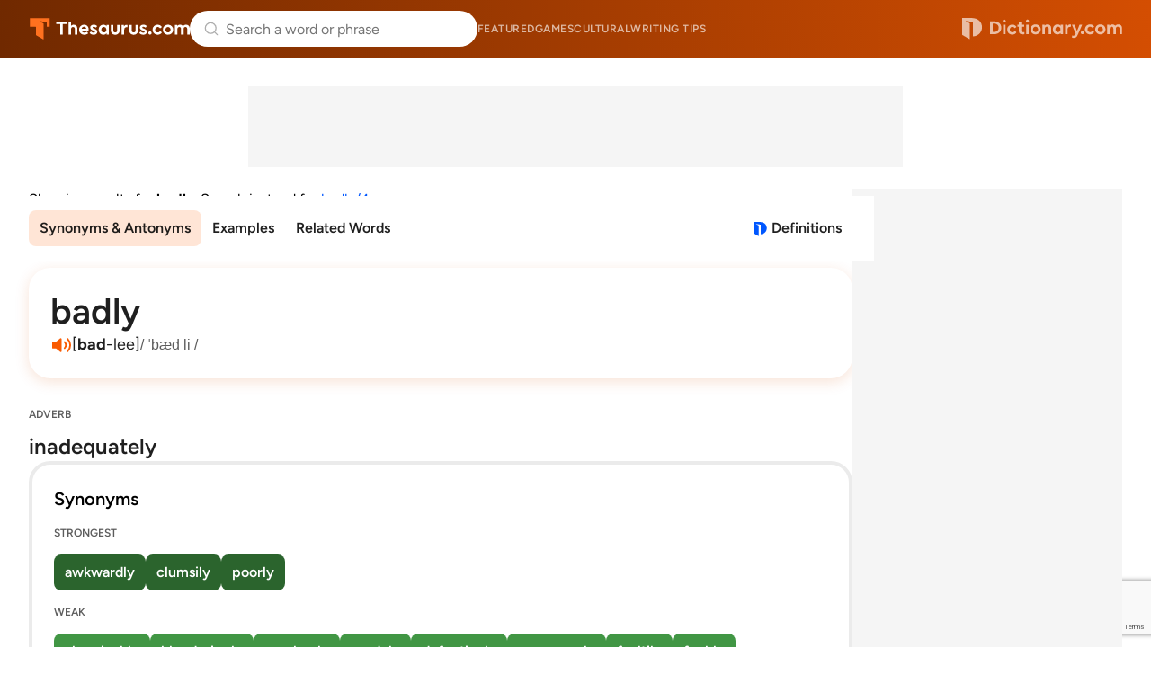

--- FILE ---
content_type: text/html; charset=utf-8
request_url: https://www.google.com/recaptcha/api2/anchor?ar=1&k=6Lf7JnQrAAAAAPHGrpyhBScGaodHXsKHUOnRDX5a&co=aHR0cHM6Ly93d3cudGhlc2F1cnVzLmNvbTo0NDM.&hl=en&v=PoyoqOPhxBO7pBk68S4YbpHZ&size=invisible&anchor-ms=20000&execute-ms=30000&cb=nyfaiok5z5ub
body_size: 48899
content:
<!DOCTYPE HTML><html dir="ltr" lang="en"><head><meta http-equiv="Content-Type" content="text/html; charset=UTF-8">
<meta http-equiv="X-UA-Compatible" content="IE=edge">
<title>reCAPTCHA</title>
<style type="text/css">
/* cyrillic-ext */
@font-face {
  font-family: 'Roboto';
  font-style: normal;
  font-weight: 400;
  font-stretch: 100%;
  src: url(//fonts.gstatic.com/s/roboto/v48/KFO7CnqEu92Fr1ME7kSn66aGLdTylUAMa3GUBHMdazTgWw.woff2) format('woff2');
  unicode-range: U+0460-052F, U+1C80-1C8A, U+20B4, U+2DE0-2DFF, U+A640-A69F, U+FE2E-FE2F;
}
/* cyrillic */
@font-face {
  font-family: 'Roboto';
  font-style: normal;
  font-weight: 400;
  font-stretch: 100%;
  src: url(//fonts.gstatic.com/s/roboto/v48/KFO7CnqEu92Fr1ME7kSn66aGLdTylUAMa3iUBHMdazTgWw.woff2) format('woff2');
  unicode-range: U+0301, U+0400-045F, U+0490-0491, U+04B0-04B1, U+2116;
}
/* greek-ext */
@font-face {
  font-family: 'Roboto';
  font-style: normal;
  font-weight: 400;
  font-stretch: 100%;
  src: url(//fonts.gstatic.com/s/roboto/v48/KFO7CnqEu92Fr1ME7kSn66aGLdTylUAMa3CUBHMdazTgWw.woff2) format('woff2');
  unicode-range: U+1F00-1FFF;
}
/* greek */
@font-face {
  font-family: 'Roboto';
  font-style: normal;
  font-weight: 400;
  font-stretch: 100%;
  src: url(//fonts.gstatic.com/s/roboto/v48/KFO7CnqEu92Fr1ME7kSn66aGLdTylUAMa3-UBHMdazTgWw.woff2) format('woff2');
  unicode-range: U+0370-0377, U+037A-037F, U+0384-038A, U+038C, U+038E-03A1, U+03A3-03FF;
}
/* math */
@font-face {
  font-family: 'Roboto';
  font-style: normal;
  font-weight: 400;
  font-stretch: 100%;
  src: url(//fonts.gstatic.com/s/roboto/v48/KFO7CnqEu92Fr1ME7kSn66aGLdTylUAMawCUBHMdazTgWw.woff2) format('woff2');
  unicode-range: U+0302-0303, U+0305, U+0307-0308, U+0310, U+0312, U+0315, U+031A, U+0326-0327, U+032C, U+032F-0330, U+0332-0333, U+0338, U+033A, U+0346, U+034D, U+0391-03A1, U+03A3-03A9, U+03B1-03C9, U+03D1, U+03D5-03D6, U+03F0-03F1, U+03F4-03F5, U+2016-2017, U+2034-2038, U+203C, U+2040, U+2043, U+2047, U+2050, U+2057, U+205F, U+2070-2071, U+2074-208E, U+2090-209C, U+20D0-20DC, U+20E1, U+20E5-20EF, U+2100-2112, U+2114-2115, U+2117-2121, U+2123-214F, U+2190, U+2192, U+2194-21AE, U+21B0-21E5, U+21F1-21F2, U+21F4-2211, U+2213-2214, U+2216-22FF, U+2308-230B, U+2310, U+2319, U+231C-2321, U+2336-237A, U+237C, U+2395, U+239B-23B7, U+23D0, U+23DC-23E1, U+2474-2475, U+25AF, U+25B3, U+25B7, U+25BD, U+25C1, U+25CA, U+25CC, U+25FB, U+266D-266F, U+27C0-27FF, U+2900-2AFF, U+2B0E-2B11, U+2B30-2B4C, U+2BFE, U+3030, U+FF5B, U+FF5D, U+1D400-1D7FF, U+1EE00-1EEFF;
}
/* symbols */
@font-face {
  font-family: 'Roboto';
  font-style: normal;
  font-weight: 400;
  font-stretch: 100%;
  src: url(//fonts.gstatic.com/s/roboto/v48/KFO7CnqEu92Fr1ME7kSn66aGLdTylUAMaxKUBHMdazTgWw.woff2) format('woff2');
  unicode-range: U+0001-000C, U+000E-001F, U+007F-009F, U+20DD-20E0, U+20E2-20E4, U+2150-218F, U+2190, U+2192, U+2194-2199, U+21AF, U+21E6-21F0, U+21F3, U+2218-2219, U+2299, U+22C4-22C6, U+2300-243F, U+2440-244A, U+2460-24FF, U+25A0-27BF, U+2800-28FF, U+2921-2922, U+2981, U+29BF, U+29EB, U+2B00-2BFF, U+4DC0-4DFF, U+FFF9-FFFB, U+10140-1018E, U+10190-1019C, U+101A0, U+101D0-101FD, U+102E0-102FB, U+10E60-10E7E, U+1D2C0-1D2D3, U+1D2E0-1D37F, U+1F000-1F0FF, U+1F100-1F1AD, U+1F1E6-1F1FF, U+1F30D-1F30F, U+1F315, U+1F31C, U+1F31E, U+1F320-1F32C, U+1F336, U+1F378, U+1F37D, U+1F382, U+1F393-1F39F, U+1F3A7-1F3A8, U+1F3AC-1F3AF, U+1F3C2, U+1F3C4-1F3C6, U+1F3CA-1F3CE, U+1F3D4-1F3E0, U+1F3ED, U+1F3F1-1F3F3, U+1F3F5-1F3F7, U+1F408, U+1F415, U+1F41F, U+1F426, U+1F43F, U+1F441-1F442, U+1F444, U+1F446-1F449, U+1F44C-1F44E, U+1F453, U+1F46A, U+1F47D, U+1F4A3, U+1F4B0, U+1F4B3, U+1F4B9, U+1F4BB, U+1F4BF, U+1F4C8-1F4CB, U+1F4D6, U+1F4DA, U+1F4DF, U+1F4E3-1F4E6, U+1F4EA-1F4ED, U+1F4F7, U+1F4F9-1F4FB, U+1F4FD-1F4FE, U+1F503, U+1F507-1F50B, U+1F50D, U+1F512-1F513, U+1F53E-1F54A, U+1F54F-1F5FA, U+1F610, U+1F650-1F67F, U+1F687, U+1F68D, U+1F691, U+1F694, U+1F698, U+1F6AD, U+1F6B2, U+1F6B9-1F6BA, U+1F6BC, U+1F6C6-1F6CF, U+1F6D3-1F6D7, U+1F6E0-1F6EA, U+1F6F0-1F6F3, U+1F6F7-1F6FC, U+1F700-1F7FF, U+1F800-1F80B, U+1F810-1F847, U+1F850-1F859, U+1F860-1F887, U+1F890-1F8AD, U+1F8B0-1F8BB, U+1F8C0-1F8C1, U+1F900-1F90B, U+1F93B, U+1F946, U+1F984, U+1F996, U+1F9E9, U+1FA00-1FA6F, U+1FA70-1FA7C, U+1FA80-1FA89, U+1FA8F-1FAC6, U+1FACE-1FADC, U+1FADF-1FAE9, U+1FAF0-1FAF8, U+1FB00-1FBFF;
}
/* vietnamese */
@font-face {
  font-family: 'Roboto';
  font-style: normal;
  font-weight: 400;
  font-stretch: 100%;
  src: url(//fonts.gstatic.com/s/roboto/v48/KFO7CnqEu92Fr1ME7kSn66aGLdTylUAMa3OUBHMdazTgWw.woff2) format('woff2');
  unicode-range: U+0102-0103, U+0110-0111, U+0128-0129, U+0168-0169, U+01A0-01A1, U+01AF-01B0, U+0300-0301, U+0303-0304, U+0308-0309, U+0323, U+0329, U+1EA0-1EF9, U+20AB;
}
/* latin-ext */
@font-face {
  font-family: 'Roboto';
  font-style: normal;
  font-weight: 400;
  font-stretch: 100%;
  src: url(//fonts.gstatic.com/s/roboto/v48/KFO7CnqEu92Fr1ME7kSn66aGLdTylUAMa3KUBHMdazTgWw.woff2) format('woff2');
  unicode-range: U+0100-02BA, U+02BD-02C5, U+02C7-02CC, U+02CE-02D7, U+02DD-02FF, U+0304, U+0308, U+0329, U+1D00-1DBF, U+1E00-1E9F, U+1EF2-1EFF, U+2020, U+20A0-20AB, U+20AD-20C0, U+2113, U+2C60-2C7F, U+A720-A7FF;
}
/* latin */
@font-face {
  font-family: 'Roboto';
  font-style: normal;
  font-weight: 400;
  font-stretch: 100%;
  src: url(//fonts.gstatic.com/s/roboto/v48/KFO7CnqEu92Fr1ME7kSn66aGLdTylUAMa3yUBHMdazQ.woff2) format('woff2');
  unicode-range: U+0000-00FF, U+0131, U+0152-0153, U+02BB-02BC, U+02C6, U+02DA, U+02DC, U+0304, U+0308, U+0329, U+2000-206F, U+20AC, U+2122, U+2191, U+2193, U+2212, U+2215, U+FEFF, U+FFFD;
}
/* cyrillic-ext */
@font-face {
  font-family: 'Roboto';
  font-style: normal;
  font-weight: 500;
  font-stretch: 100%;
  src: url(//fonts.gstatic.com/s/roboto/v48/KFO7CnqEu92Fr1ME7kSn66aGLdTylUAMa3GUBHMdazTgWw.woff2) format('woff2');
  unicode-range: U+0460-052F, U+1C80-1C8A, U+20B4, U+2DE0-2DFF, U+A640-A69F, U+FE2E-FE2F;
}
/* cyrillic */
@font-face {
  font-family: 'Roboto';
  font-style: normal;
  font-weight: 500;
  font-stretch: 100%;
  src: url(//fonts.gstatic.com/s/roboto/v48/KFO7CnqEu92Fr1ME7kSn66aGLdTylUAMa3iUBHMdazTgWw.woff2) format('woff2');
  unicode-range: U+0301, U+0400-045F, U+0490-0491, U+04B0-04B1, U+2116;
}
/* greek-ext */
@font-face {
  font-family: 'Roboto';
  font-style: normal;
  font-weight: 500;
  font-stretch: 100%;
  src: url(//fonts.gstatic.com/s/roboto/v48/KFO7CnqEu92Fr1ME7kSn66aGLdTylUAMa3CUBHMdazTgWw.woff2) format('woff2');
  unicode-range: U+1F00-1FFF;
}
/* greek */
@font-face {
  font-family: 'Roboto';
  font-style: normal;
  font-weight: 500;
  font-stretch: 100%;
  src: url(//fonts.gstatic.com/s/roboto/v48/KFO7CnqEu92Fr1ME7kSn66aGLdTylUAMa3-UBHMdazTgWw.woff2) format('woff2');
  unicode-range: U+0370-0377, U+037A-037F, U+0384-038A, U+038C, U+038E-03A1, U+03A3-03FF;
}
/* math */
@font-face {
  font-family: 'Roboto';
  font-style: normal;
  font-weight: 500;
  font-stretch: 100%;
  src: url(//fonts.gstatic.com/s/roboto/v48/KFO7CnqEu92Fr1ME7kSn66aGLdTylUAMawCUBHMdazTgWw.woff2) format('woff2');
  unicode-range: U+0302-0303, U+0305, U+0307-0308, U+0310, U+0312, U+0315, U+031A, U+0326-0327, U+032C, U+032F-0330, U+0332-0333, U+0338, U+033A, U+0346, U+034D, U+0391-03A1, U+03A3-03A9, U+03B1-03C9, U+03D1, U+03D5-03D6, U+03F0-03F1, U+03F4-03F5, U+2016-2017, U+2034-2038, U+203C, U+2040, U+2043, U+2047, U+2050, U+2057, U+205F, U+2070-2071, U+2074-208E, U+2090-209C, U+20D0-20DC, U+20E1, U+20E5-20EF, U+2100-2112, U+2114-2115, U+2117-2121, U+2123-214F, U+2190, U+2192, U+2194-21AE, U+21B0-21E5, U+21F1-21F2, U+21F4-2211, U+2213-2214, U+2216-22FF, U+2308-230B, U+2310, U+2319, U+231C-2321, U+2336-237A, U+237C, U+2395, U+239B-23B7, U+23D0, U+23DC-23E1, U+2474-2475, U+25AF, U+25B3, U+25B7, U+25BD, U+25C1, U+25CA, U+25CC, U+25FB, U+266D-266F, U+27C0-27FF, U+2900-2AFF, U+2B0E-2B11, U+2B30-2B4C, U+2BFE, U+3030, U+FF5B, U+FF5D, U+1D400-1D7FF, U+1EE00-1EEFF;
}
/* symbols */
@font-face {
  font-family: 'Roboto';
  font-style: normal;
  font-weight: 500;
  font-stretch: 100%;
  src: url(//fonts.gstatic.com/s/roboto/v48/KFO7CnqEu92Fr1ME7kSn66aGLdTylUAMaxKUBHMdazTgWw.woff2) format('woff2');
  unicode-range: U+0001-000C, U+000E-001F, U+007F-009F, U+20DD-20E0, U+20E2-20E4, U+2150-218F, U+2190, U+2192, U+2194-2199, U+21AF, U+21E6-21F0, U+21F3, U+2218-2219, U+2299, U+22C4-22C6, U+2300-243F, U+2440-244A, U+2460-24FF, U+25A0-27BF, U+2800-28FF, U+2921-2922, U+2981, U+29BF, U+29EB, U+2B00-2BFF, U+4DC0-4DFF, U+FFF9-FFFB, U+10140-1018E, U+10190-1019C, U+101A0, U+101D0-101FD, U+102E0-102FB, U+10E60-10E7E, U+1D2C0-1D2D3, U+1D2E0-1D37F, U+1F000-1F0FF, U+1F100-1F1AD, U+1F1E6-1F1FF, U+1F30D-1F30F, U+1F315, U+1F31C, U+1F31E, U+1F320-1F32C, U+1F336, U+1F378, U+1F37D, U+1F382, U+1F393-1F39F, U+1F3A7-1F3A8, U+1F3AC-1F3AF, U+1F3C2, U+1F3C4-1F3C6, U+1F3CA-1F3CE, U+1F3D4-1F3E0, U+1F3ED, U+1F3F1-1F3F3, U+1F3F5-1F3F7, U+1F408, U+1F415, U+1F41F, U+1F426, U+1F43F, U+1F441-1F442, U+1F444, U+1F446-1F449, U+1F44C-1F44E, U+1F453, U+1F46A, U+1F47D, U+1F4A3, U+1F4B0, U+1F4B3, U+1F4B9, U+1F4BB, U+1F4BF, U+1F4C8-1F4CB, U+1F4D6, U+1F4DA, U+1F4DF, U+1F4E3-1F4E6, U+1F4EA-1F4ED, U+1F4F7, U+1F4F9-1F4FB, U+1F4FD-1F4FE, U+1F503, U+1F507-1F50B, U+1F50D, U+1F512-1F513, U+1F53E-1F54A, U+1F54F-1F5FA, U+1F610, U+1F650-1F67F, U+1F687, U+1F68D, U+1F691, U+1F694, U+1F698, U+1F6AD, U+1F6B2, U+1F6B9-1F6BA, U+1F6BC, U+1F6C6-1F6CF, U+1F6D3-1F6D7, U+1F6E0-1F6EA, U+1F6F0-1F6F3, U+1F6F7-1F6FC, U+1F700-1F7FF, U+1F800-1F80B, U+1F810-1F847, U+1F850-1F859, U+1F860-1F887, U+1F890-1F8AD, U+1F8B0-1F8BB, U+1F8C0-1F8C1, U+1F900-1F90B, U+1F93B, U+1F946, U+1F984, U+1F996, U+1F9E9, U+1FA00-1FA6F, U+1FA70-1FA7C, U+1FA80-1FA89, U+1FA8F-1FAC6, U+1FACE-1FADC, U+1FADF-1FAE9, U+1FAF0-1FAF8, U+1FB00-1FBFF;
}
/* vietnamese */
@font-face {
  font-family: 'Roboto';
  font-style: normal;
  font-weight: 500;
  font-stretch: 100%;
  src: url(//fonts.gstatic.com/s/roboto/v48/KFO7CnqEu92Fr1ME7kSn66aGLdTylUAMa3OUBHMdazTgWw.woff2) format('woff2');
  unicode-range: U+0102-0103, U+0110-0111, U+0128-0129, U+0168-0169, U+01A0-01A1, U+01AF-01B0, U+0300-0301, U+0303-0304, U+0308-0309, U+0323, U+0329, U+1EA0-1EF9, U+20AB;
}
/* latin-ext */
@font-face {
  font-family: 'Roboto';
  font-style: normal;
  font-weight: 500;
  font-stretch: 100%;
  src: url(//fonts.gstatic.com/s/roboto/v48/KFO7CnqEu92Fr1ME7kSn66aGLdTylUAMa3KUBHMdazTgWw.woff2) format('woff2');
  unicode-range: U+0100-02BA, U+02BD-02C5, U+02C7-02CC, U+02CE-02D7, U+02DD-02FF, U+0304, U+0308, U+0329, U+1D00-1DBF, U+1E00-1E9F, U+1EF2-1EFF, U+2020, U+20A0-20AB, U+20AD-20C0, U+2113, U+2C60-2C7F, U+A720-A7FF;
}
/* latin */
@font-face {
  font-family: 'Roboto';
  font-style: normal;
  font-weight: 500;
  font-stretch: 100%;
  src: url(//fonts.gstatic.com/s/roboto/v48/KFO7CnqEu92Fr1ME7kSn66aGLdTylUAMa3yUBHMdazQ.woff2) format('woff2');
  unicode-range: U+0000-00FF, U+0131, U+0152-0153, U+02BB-02BC, U+02C6, U+02DA, U+02DC, U+0304, U+0308, U+0329, U+2000-206F, U+20AC, U+2122, U+2191, U+2193, U+2212, U+2215, U+FEFF, U+FFFD;
}
/* cyrillic-ext */
@font-face {
  font-family: 'Roboto';
  font-style: normal;
  font-weight: 900;
  font-stretch: 100%;
  src: url(//fonts.gstatic.com/s/roboto/v48/KFO7CnqEu92Fr1ME7kSn66aGLdTylUAMa3GUBHMdazTgWw.woff2) format('woff2');
  unicode-range: U+0460-052F, U+1C80-1C8A, U+20B4, U+2DE0-2DFF, U+A640-A69F, U+FE2E-FE2F;
}
/* cyrillic */
@font-face {
  font-family: 'Roboto';
  font-style: normal;
  font-weight: 900;
  font-stretch: 100%;
  src: url(//fonts.gstatic.com/s/roboto/v48/KFO7CnqEu92Fr1ME7kSn66aGLdTylUAMa3iUBHMdazTgWw.woff2) format('woff2');
  unicode-range: U+0301, U+0400-045F, U+0490-0491, U+04B0-04B1, U+2116;
}
/* greek-ext */
@font-face {
  font-family: 'Roboto';
  font-style: normal;
  font-weight: 900;
  font-stretch: 100%;
  src: url(//fonts.gstatic.com/s/roboto/v48/KFO7CnqEu92Fr1ME7kSn66aGLdTylUAMa3CUBHMdazTgWw.woff2) format('woff2');
  unicode-range: U+1F00-1FFF;
}
/* greek */
@font-face {
  font-family: 'Roboto';
  font-style: normal;
  font-weight: 900;
  font-stretch: 100%;
  src: url(//fonts.gstatic.com/s/roboto/v48/KFO7CnqEu92Fr1ME7kSn66aGLdTylUAMa3-UBHMdazTgWw.woff2) format('woff2');
  unicode-range: U+0370-0377, U+037A-037F, U+0384-038A, U+038C, U+038E-03A1, U+03A3-03FF;
}
/* math */
@font-face {
  font-family: 'Roboto';
  font-style: normal;
  font-weight: 900;
  font-stretch: 100%;
  src: url(//fonts.gstatic.com/s/roboto/v48/KFO7CnqEu92Fr1ME7kSn66aGLdTylUAMawCUBHMdazTgWw.woff2) format('woff2');
  unicode-range: U+0302-0303, U+0305, U+0307-0308, U+0310, U+0312, U+0315, U+031A, U+0326-0327, U+032C, U+032F-0330, U+0332-0333, U+0338, U+033A, U+0346, U+034D, U+0391-03A1, U+03A3-03A9, U+03B1-03C9, U+03D1, U+03D5-03D6, U+03F0-03F1, U+03F4-03F5, U+2016-2017, U+2034-2038, U+203C, U+2040, U+2043, U+2047, U+2050, U+2057, U+205F, U+2070-2071, U+2074-208E, U+2090-209C, U+20D0-20DC, U+20E1, U+20E5-20EF, U+2100-2112, U+2114-2115, U+2117-2121, U+2123-214F, U+2190, U+2192, U+2194-21AE, U+21B0-21E5, U+21F1-21F2, U+21F4-2211, U+2213-2214, U+2216-22FF, U+2308-230B, U+2310, U+2319, U+231C-2321, U+2336-237A, U+237C, U+2395, U+239B-23B7, U+23D0, U+23DC-23E1, U+2474-2475, U+25AF, U+25B3, U+25B7, U+25BD, U+25C1, U+25CA, U+25CC, U+25FB, U+266D-266F, U+27C0-27FF, U+2900-2AFF, U+2B0E-2B11, U+2B30-2B4C, U+2BFE, U+3030, U+FF5B, U+FF5D, U+1D400-1D7FF, U+1EE00-1EEFF;
}
/* symbols */
@font-face {
  font-family: 'Roboto';
  font-style: normal;
  font-weight: 900;
  font-stretch: 100%;
  src: url(//fonts.gstatic.com/s/roboto/v48/KFO7CnqEu92Fr1ME7kSn66aGLdTylUAMaxKUBHMdazTgWw.woff2) format('woff2');
  unicode-range: U+0001-000C, U+000E-001F, U+007F-009F, U+20DD-20E0, U+20E2-20E4, U+2150-218F, U+2190, U+2192, U+2194-2199, U+21AF, U+21E6-21F0, U+21F3, U+2218-2219, U+2299, U+22C4-22C6, U+2300-243F, U+2440-244A, U+2460-24FF, U+25A0-27BF, U+2800-28FF, U+2921-2922, U+2981, U+29BF, U+29EB, U+2B00-2BFF, U+4DC0-4DFF, U+FFF9-FFFB, U+10140-1018E, U+10190-1019C, U+101A0, U+101D0-101FD, U+102E0-102FB, U+10E60-10E7E, U+1D2C0-1D2D3, U+1D2E0-1D37F, U+1F000-1F0FF, U+1F100-1F1AD, U+1F1E6-1F1FF, U+1F30D-1F30F, U+1F315, U+1F31C, U+1F31E, U+1F320-1F32C, U+1F336, U+1F378, U+1F37D, U+1F382, U+1F393-1F39F, U+1F3A7-1F3A8, U+1F3AC-1F3AF, U+1F3C2, U+1F3C4-1F3C6, U+1F3CA-1F3CE, U+1F3D4-1F3E0, U+1F3ED, U+1F3F1-1F3F3, U+1F3F5-1F3F7, U+1F408, U+1F415, U+1F41F, U+1F426, U+1F43F, U+1F441-1F442, U+1F444, U+1F446-1F449, U+1F44C-1F44E, U+1F453, U+1F46A, U+1F47D, U+1F4A3, U+1F4B0, U+1F4B3, U+1F4B9, U+1F4BB, U+1F4BF, U+1F4C8-1F4CB, U+1F4D6, U+1F4DA, U+1F4DF, U+1F4E3-1F4E6, U+1F4EA-1F4ED, U+1F4F7, U+1F4F9-1F4FB, U+1F4FD-1F4FE, U+1F503, U+1F507-1F50B, U+1F50D, U+1F512-1F513, U+1F53E-1F54A, U+1F54F-1F5FA, U+1F610, U+1F650-1F67F, U+1F687, U+1F68D, U+1F691, U+1F694, U+1F698, U+1F6AD, U+1F6B2, U+1F6B9-1F6BA, U+1F6BC, U+1F6C6-1F6CF, U+1F6D3-1F6D7, U+1F6E0-1F6EA, U+1F6F0-1F6F3, U+1F6F7-1F6FC, U+1F700-1F7FF, U+1F800-1F80B, U+1F810-1F847, U+1F850-1F859, U+1F860-1F887, U+1F890-1F8AD, U+1F8B0-1F8BB, U+1F8C0-1F8C1, U+1F900-1F90B, U+1F93B, U+1F946, U+1F984, U+1F996, U+1F9E9, U+1FA00-1FA6F, U+1FA70-1FA7C, U+1FA80-1FA89, U+1FA8F-1FAC6, U+1FACE-1FADC, U+1FADF-1FAE9, U+1FAF0-1FAF8, U+1FB00-1FBFF;
}
/* vietnamese */
@font-face {
  font-family: 'Roboto';
  font-style: normal;
  font-weight: 900;
  font-stretch: 100%;
  src: url(//fonts.gstatic.com/s/roboto/v48/KFO7CnqEu92Fr1ME7kSn66aGLdTylUAMa3OUBHMdazTgWw.woff2) format('woff2');
  unicode-range: U+0102-0103, U+0110-0111, U+0128-0129, U+0168-0169, U+01A0-01A1, U+01AF-01B0, U+0300-0301, U+0303-0304, U+0308-0309, U+0323, U+0329, U+1EA0-1EF9, U+20AB;
}
/* latin-ext */
@font-face {
  font-family: 'Roboto';
  font-style: normal;
  font-weight: 900;
  font-stretch: 100%;
  src: url(//fonts.gstatic.com/s/roboto/v48/KFO7CnqEu92Fr1ME7kSn66aGLdTylUAMa3KUBHMdazTgWw.woff2) format('woff2');
  unicode-range: U+0100-02BA, U+02BD-02C5, U+02C7-02CC, U+02CE-02D7, U+02DD-02FF, U+0304, U+0308, U+0329, U+1D00-1DBF, U+1E00-1E9F, U+1EF2-1EFF, U+2020, U+20A0-20AB, U+20AD-20C0, U+2113, U+2C60-2C7F, U+A720-A7FF;
}
/* latin */
@font-face {
  font-family: 'Roboto';
  font-style: normal;
  font-weight: 900;
  font-stretch: 100%;
  src: url(//fonts.gstatic.com/s/roboto/v48/KFO7CnqEu92Fr1ME7kSn66aGLdTylUAMa3yUBHMdazQ.woff2) format('woff2');
  unicode-range: U+0000-00FF, U+0131, U+0152-0153, U+02BB-02BC, U+02C6, U+02DA, U+02DC, U+0304, U+0308, U+0329, U+2000-206F, U+20AC, U+2122, U+2191, U+2193, U+2212, U+2215, U+FEFF, U+FFFD;
}

</style>
<link rel="stylesheet" type="text/css" href="https://www.gstatic.com/recaptcha/releases/PoyoqOPhxBO7pBk68S4YbpHZ/styles__ltr.css">
<script nonce="RuBypJxsQj0uLQWOuDr9CA" type="text/javascript">window['__recaptcha_api'] = 'https://www.google.com/recaptcha/api2/';</script>
<script type="text/javascript" src="https://www.gstatic.com/recaptcha/releases/PoyoqOPhxBO7pBk68S4YbpHZ/recaptcha__en.js" nonce="RuBypJxsQj0uLQWOuDr9CA">
      
    </script></head>
<body><div id="rc-anchor-alert" class="rc-anchor-alert"></div>
<input type="hidden" id="recaptcha-token" value="[base64]">
<script type="text/javascript" nonce="RuBypJxsQj0uLQWOuDr9CA">
      recaptcha.anchor.Main.init("[\x22ainput\x22,[\x22bgdata\x22,\x22\x22,\[base64]/[base64]/MjU1Ong/[base64]/[base64]/[base64]/[base64]/[base64]/[base64]/[base64]/[base64]/[base64]/[base64]/[base64]/[base64]/[base64]/[base64]/[base64]\\u003d\x22,\[base64]\\u003d\x22,\[base64]/[base64]/Cq8Kyw6TCgsO9R8ONw7gYwpTCssK/IncPUzIfI8KXwqXCoVHDnlTCjAEswo0RwqjClsOoBMKVGAHDlW8Lb8OrwqDCtUxKbmktwobClQh3w6J0UW3DhRzCnXE/M8Kaw4HDicKnw7o5MmDDoMOBwqbCqMO/AsOYQMO/f8Kww6fDkFTDgDrDscOxHsKQLA3Cgjl2IMObwo8jEMObwpEsE8KPw7BOwpBkEsOuwqDDmcKDSTcnw7rDlsKvMg3Dh1XCrMO0ETXDtyJWLVVzw7nCnWDDniTDuQ4dR1/DmxrChExvXCwjw6LDusOEbn3DrV5ZHRJye8Obwr3Ds1pCw7c3w7sQw587wrLCjcKjKiPDr8KPwos6wrvDv1MEw5lrBFw/Z1bCqk3ClkQ0w68TRsO7PTE0w6vCkcOHwpPDrBsBGsOXw7x3UkMUwrbCpMK+wpLDrsOew4jCgMO/w4HDtcKjQHNhwoTCrSt1LyHDvMOAM8Ozw4fDmcOww59Ww4TCgMKYwqPCj8KeEHrCjQpLw4/Cp0LChl3DlsO/w4UKRcK8fsKDJGnCmhcfw7XChcO8wrBMw5/DjcKewq7DilEeGsOkwqLCm8KWw4N/[base64]/w53CuMOVw6LCssO1wofDhUfDu8OSw6DDqk/CmgfCpcKlNSFowoliSUDCiMOKwpXCm3HDv3HCocOLLwhuwo0yw7QfahoDSWQqSzd2CsKsAcKlVsKxwpHCkRfCs8O9w5N8MThdK2HCp0U4wrzCo8OPw4LClFxRwq/DhghWw4TCujB2wqweNMKvwqVfFcKYw5BtYgoZw6HDijRKO0IHR8K7w5ZtdQwCEsKmTA3ChMO1J3TChcK9MMO5PHbDj8KEw5B5GMKew7Blwp/CsFlpw4zCklTDrmXCucKow5fCuhg9LMO5wpoXXSPCosKYMkcow6YBA8OvYRp9QMO0woU6d8KBw7nDrGnCs8Kuw58iw4lpI8KCwpN+SCoOQilpw7wKLCLDukYpw67DtcKyUEcBS8OtG8OxNikIwpzCkWRNfAlDNMKjwozDnz0Awpd/w5RLPVXCkgzDr8K5HMKIwqLDscOhwoHDlcOpPjTCtcK3cjfCtcKwwodpwrLDvMKWwrBZTsONwq1Awocaw5PDn3cZw6hmfMOEwq4wEcOfw5XCrsOAwokfwpzDtMKVdsKWw6cSwqHCpw89JcKKw4Y1wr7Coz/CvTrDrT85w6hXcy7DiWzDjTZNwo/DosO/[base64]/[base64]/DssOPHUR3VUkvKcKrwoHDh1bCi8OMw5XDhVHDicOISgXDpCJnwotaw5pOwqnCkcKUwqsqFMKnVj/CpB3CnDTCiRjDqn07w63DhsKgAgAowrw/M8O7wqY6XcOcYV5VZcOcDsO/[base64]/[base64]/ChG9bw7HDoAQ5LlLCpmlSwoTCnUzDukHDi8KHbVgLw6vCkyDDgUrDgsKtw7bCkcOGw69jwoJXRT3Dr1Bkw7nCv8OzPMKNwqjCrcKswrkVJMOVH8K/wrNfw4YlTjQnWxzDjsOtw7/Dhi/ChUrDuBvDkEEufF8fTyPCg8KgZ2wbw6/DscKqwptoecK4wod/[base64]/DmGUpw4NGeX3CjDkpQ8KbwrTDiQ0Uw7jCk8OcYmcvw6zCqsOIw4TDucKbdx1Pwog/wobCrAwkTxbDliDCu8OSwpjCgxhIBsOdBsOMw5rDu3vCr3nCmsKvJAstw5hKLkfDisOkf8OlwqDDjU/Co8Kmw7ASH1F/wpzCmMO2wqomwoXDv3zDpBjDmENow57DnMKZwpXDqMKiw6/CqwgCw6otQMKpNmbClSHDoVA7wpt3P3M0V8KXw4h2EHAZYH/CnTXCu8KnNcKyXWTCthgxwoxfw4TCkhIQw5AhOgHCmcOcwoVOw5fCmcOibWIVwqbDvMKkw4MDDcK8w4gFw67DocORwrQFw7tVw5vCj8OefRzDvy/CjMOlbWVWwpgNAnnDs8K4C8KLw491w7low43Ds8Klw7lkwqnCgcOCw4nCg2cnSE/CocKMwrDDpmRQw4VrwpvCrkVmwpfCs0nDgsKfw4Z5w5/DlsOywqBIUMOEBMO3wqDDvcK2wrdJCnlww7Qcw6fCkAjCoRIhfzIvJFLCr8OUXsKjwoEiLcOnWsKLVClLYMKnJRgGwodfw5UFeMKkVMOmwoPConXCpCgHG8K5wpbDtx4DY8KbJsOveFsbw7/[base64]/[base64]/Dr3M8w6XCllIbdMO6Fm03wpXCjcO6w7TDusKQLkzCnAYjK8OHD8KcVsKFw5duNm7DtsOOwqbCvMOgwrnCpMOSw4kBKMO/wovDscOcJVfDoMOSIsKMw5JEw4TDoMKMw7ckbMOfYcO6wpkSw6/CnsKeSFPDkMKRw77Dq1kBwqknGcKsw6RQXGnDrsOOG0phw6nCnkROwoXDtnDCvU3DkjTCnAxYwoXCvMKmwr/CusOGwqUET8OEOcOUQ8K9DlfCssKbMiFPwqbDsEhPw7kVDQ0iGBERw7TCk8Kdw6TDm8K7wrIKw5wWYDQ6woZgRgnCvsOow6nDrsK2w5LDmRzDt2kSw7rCv8O4C8OiOhfDs3rDtk/DocKbHQADaGzChn3DjMKOwoZNahB3wrzDrTUaSHfDtGPCnywuSnzCqsK5S8OPYhFJwq5BSsKtw7cSb2F0acOTw47Cg8KxUhB2w4bDu8K2e3YuV8ODJsO1cznCv1oswrjDqcKrw4giITDCkcKmJsKBQGPClRLCgcKtSA49ACLCusOHw6gHwo4LacKrVcKNwr/CssOoPV4NwqU2esOEBsOqw7XCvm8bbcKvwpowAV0EV8OSw4TCrjTDqcOYw4bCt8K7w7nCocO5HsOAaG4jcRXCqMKHw6ADNMOdw4zCsWXDncOuw4LCl8Kqw4rDlcK6wq3CjcKuwolGw4pOw6jCocKnYifDg8KUcW1+w5MrXiExw5vCnFrCkG/ClMOMwpYSGWHCvS01w5zCvn3Cp8KNV8KgIcKbZTHDmsK2b1LCmksXZsOuD8Ojw5xmwppOMysmwqxkw6grdMOoE8O6wrh4CcKuw47CqMK5JQ5Qw7htw6bDri9/w5vDssKvCxDDgcKDw5lgPMOrT8K6wo3DjcKOH8OJVwBuwpU1EMOOf8KzwovCgQR4wrY3GiRlwpzDoMKAIMOTw4AHw4bDh8ONwoXCmwt3HcKBasO3Ah/DgF3DrcOXwp7DuMOmwoPDhsK5XS4cwrp/UgtuRcO8fSfCnMOLeMKtQsKew4PCqW7DjDAzwpphw6lDwqXCqWBCHsOJw7DDilFmw7l+GcKowpDCncO7w4B7O8KUHTBOwovDqcKDXcKLfsKqIMK3wqUXw4jDkTwEw493NjYbw6XDksO9wqbCtmllf8O1w4vDr8KBPcOUQsO/[base64]/DvDkUGk9YwqDDiMKEE8KIH8KNNG/Ds8Ksw5YPWcO+EkVwXcKqecOkE1vCgDPDiMODwrTCnsOWccKGw53DqsKewqjChFQVw6Rew4tPPS0GOFwaw6fDi2bCjk/CuQzDuxLDsGvDqifDncOAw5tFBRnCgHBNPcOgwoU7wrDDscKtwpIOw7oJCcOBJ8KRwrZUWcK7wpjCvcOqw6ZHwoQpw68Sw4ESP8O9w40XCm7DsAQqw47Crl/Cn8KqwqNpSgTDpmVlw6F8w6AaOMOqM8OSwqd9woVJw7VMw51EexHCt3TCr3DCv0JWw6fCqsK/R8Kcwo7CgMKZwqTCrcKwwprDq8Orw6fDvcKeTmdAbRNQwqfCsAhpXMKNIcKkAsKfwoA3wozDoz9xwo1cwptPwrZGZywNw7ITTVwuHsOfD8OgOXcHw7nDtcOqw5rDnggNXMOCXibChMObDMKFcFvCuMOEwqIiP8OlY8K/w7sOT8OfcsKVw4Uow45ZwpLDoMO+wpDCuRzDm8KOw5VWCsK2GsKDS8KfZ2DDg8OGbC5PVCsbw5ZBwpXDhsOkw5RDw6/DjAMqw5fCl8OmwqTDscOtwoXCn8KSH8KDMcK9TEcQSsOfOMKWUsO/[base64]/bcO4bsK2V8KGVHTDj3dvwp5/ZsOBFD5NfwlPw5TCncKZTlPDqsOIw57Dv8OPcHI9YBTDrMOaR8OGeAAFBh92wprCgypnw6vDoMOROAg0wpPCncKGwopWw7oAw6fCiHhpw4RHMA5Qw5TDl8KswqfCiW/Dvz9AWMK7C8O9wqjDmcOxw7UtRiYjfD5OeMODTsORAsOKTnLCssKkX8KwE8KYwrrDvRLCmwM/PUQ/w4nDuMOSKBHCpcKOBWzCksK/YSnDm1HDn1PCpwjCscO5w4p7w5rDjlw4cDzDvsO4c8O8wqh0VhzCkMKiG2QbwrsLeicwUBoAw4/ChMOEwqNAwobCnMKfBMOEGsKFFS7DlsKCKcOCH8OEw6Z9Vj7CqcOOMsOsD8KtwoZkNBFYwrvDoVYrDMOjwq3DkcKcwqJ/w7fChSthGBsQB8KOGcK3w7o/wpAoYsKcKHl6wpvCtEvCuWDCgsKcw7HCisKmwr4dw4dGOcKmw5jCm8KLen3CkxQUwrTDnndUw6EXcsO7UMKyBCwhwppHdMOCwqDClMO9aMOMf8Ktw7J2MHbDicKuecOcA8KZNi9xwq8dw5d6cMOlwrXDtsK7w7p/[base64]/[base64]/ClMKUw7nDrXPChsOcwpzChw/Cg8Kpa8KcNBzCvRDCi0XDhMODNlZnwr7DrMKww4JYUwFuwrLDs2XDtMObejbCmMO7w7LCpMK4wr3Cn8KDwpM9wqLCrmvCpCPDp3zDlMKuEDrCkMKkCMOSFcO7GXlxw5nCtW3DuQlLw6DCscOlw59/MsKiLQxUBcK8w7cbwpXCuMO7N8KncU17wovCsU3Dv1MRcWbCj8OewrJJwoNww6rCvl/Cj8OLWcOCwq4KPsOaAsKKw7zCpkoHa8KAb0bDvVLDsx8/H8Okw7jDqjxwasOEw7pFI8OdXw/Cn8KOJcO0Y8OJFDvDpMObSMOkCyRTbXbDs8OPfcKYw5dfNURQw4oNdMKvw4DDu8OIO8Oew7RdVQzDn1jDhghbDsOgcsOYw4PDsHjDoMKsTMKDDmXCp8KAHn1NO2LCmHXChcOow7jDqS7Ch1xKw7pPVT8LN1huV8K1wqTDuh/[base64]/CqsO6w6DDksKBw4w/woJsRUwtKcKlw67DihzDjHQVUHDDvcKxYMKBw6zDjcKLwrfCvsKtwpDDij13wpkFGcK/FMKHwoXCuG8Fwro4TMKtd8Kaw5HDh8KLwphdOcOVwqoUJcKrQQdDw6zCtsOgwo7DjTM6S04wQ8KxwqfDpRRZwrk/aMOtwqlMEsKzw5HDlX5Jwos/wqt+wpwGwq7CtV3CqMKKGBnCh2TDt8ODOGrCv8K8QiTCvMO2aWhVw4nCjCXCosOYdMKjHAjCkMOUwrzCrcK1wqDCp0IXKiVvS8OwS09XwodyIsO3wpxjIXBOw63CnDU8DwVxw5PDoMO/KcOHw7dEw7dxw5EXwpDDt1xEIRt7JGh0JU/ChcKwRTEuck7DrkzDrh7DpsO3HEFoFFQxecK/wrrDhhx1Nhs+w6LCu8OkeMOZw48OcMOHBVY1Ew7CucK8KDDCjyVJV8Khw7XCs8KMD8KaQ8OCBzvDgMOgwp3DlBPDuEljasKHw7jDqMOrw6caw55fw4TDnRPDjj0uH8Ocw57Cu8KwAix7aMKcw659wqrDmmXDvMKFZB5Pw7Znwos/EMKMHV8JR8K4DsO5w5PCgUBZwrMBw77DmjtIw584w4HCvsKbQcKjw4vDrRNOw6NgJxALwrbDhcKHwrnDhMKEfX3DjF7CucKATjswAV/DiMKTLMOHWTZMJyIaEH3DpMO9OGEpJg5zw6LDiBPDpcOPw7ZGw7jCo2QKwrYewqJZdVLDk8OGI8O1wp3CmMKuM8OOCcOvFBU5YjVpUm9OwrjCtzDCtEMuOy/Di8KtJknDn8KsSlLCpAcPc8KQbyPDh8KswobDmV4/IsKMeMOtwotIwovDqsKdPRoQwqbDoMOqwqdpNy3DiMKSwo1Uw6HCmMKKLMOWVGd0wpjDqsKPwrMhwpDDgnfCnyRUbsKwwoViFHp0Q8KvYMOsw5TDksK9w4fCucKRw5RywovCicOrIcOfAsOrMhjCsMO/[base64]/CsGbDryfDuR17wolTWVfDvcKhwq/DosK0B8KXBsKmbMKAYMK1AVp2w5dHd387wo/CuMOwPDDDkMKoFcONwqtwwqQJdcOdwqrDv8KhGsOXRz/[base64]/CtsOrwo0LaH/DvnDDlHzCsknDh8K8wr9Awr7Cv391PsKhbQDDrU9zBR3CgizDucOPw6DCuMOOwofDkiLCtmY4T8ONwrfCj8OOQsKUwqNSwpDCocK9wqdSwps6w49PbsOdw6tQMMOzwr8Ow6NETsKFw59Vw6nDuFsCwoPDlMKPXW/CryZCPwHDmsOEY8OVw5vCkcO+woE5LVrDlsOzw4/CsMKMesKGL3bDsV1Uw69Kw7zClcKVw4DCmMK7XsKew5pAw6N4wqLCn8KGfB5uRlVzwqNYwr0pw7LCjMK5w5XDiyDDoFPDrcKXKg7ClcKIdsO6e8KQZcKjajjDmMOLwowmw4TCgG9pPAjCmsKJwqQqUsKZZljCjADDskI8woVfQyBLwpY/[base64]/DvcOVw6HDg3LCti/DhmzChsObLhVHcMKNeiFrwooWwrzCv8K/C8KcNcKHLyFXw7XCknYLJMKPw5rCmcKML8KWw5bDkMONbFs7C8OhNsOnwq/CpFTDj8KgcGvDrsOrSyHDtcO0SyoqwqxEwqZ+wpPCk1XDhMOfw5A8SMOGF8OJAMKgQsOsScKEZcK8EMKEwqodwoc/wpkewoZBWcKMIx3Cs8KdWRQTayQDPMOlWMKuI8KPwpBvQXDCml/CtETCh8Ofw5VnWkjDssKlw6TDpsOKwo3CqMOUw7dkfcKhFDgzwrrCpMOEfA3CsH9rRsKrJDfDhcKfwpRADMKkwrhCwoDDlMOuERkCw4PCo8KNKUArw7bDjAPCjmzDgsOBBsOHOikPw73Dij3DshLCsDdYw4F4GsO/wrPDsT9Ow7JkwqZtb8O2wocJPSnDpzLDjcKiw41DaMOMw6F7w4dew71bw4tcwpocw6HCi8OKO3vClyFbw7Jvw6LCvnXDiQ9lw61bw71iwrUmw53Dqj96NsKGfcOIwr7CgsOUw5Q+wr/DkcKww5DCoVMiw6Ykw7HDtX3CijXClwXCsWbCvMKxw5LDvcOZbURrwol/wq/Dr0TCqcKmwp7DiEEHOFzDpsO/WUkGIsKofxgcwqjDrSfCjcKtC3HDpcOMMMOSw5/CtsK8wpLCjcOgwrXCkHl/wqs5KcKZw4IGwq5GwozCplvDlcOea3zDssOMd1XDksOLfXd4JcO+csKAwoDCisOQw7PDoGAcGVHDssO9wrZqwo/Dg3nCusKzwrLDosOywqhqw7/DrsKJdB/DvC5lID/Djxddw6V/OWLDsy/[base64]/CrBnCv8OYPzrDk8KRw4nCpVNOw41kw4zCgiLClcKQP8OZw5bDvMK4w7nCtBdpw7vDph5rw4HCqcOFwoLCtmhEwobCgCDCjsKOK8KCwr/CsFwYwqVbSWTCnsKbwp0DwrxrdGh9wrDDjG5XwoVXw5vDhDEwEzZhw4Icwo/Cs3oXw7Rcw5TDiknDh8O8DMOpwoHDtMKAZcOqw4klRsK8wpIVwqlLw4fCiMKbD0QrwrnDhsOUwoIWw4/ClzrDgcKbNHvDmQVBwqfCjsOWw5R6w51IQsKXfQ5VbG1pAcK0BsKTwo0/CUHCocOfJyzCpMOew5XCqcK6wrdfE8KicMKwFsOhV2ICw7UTJi/CkMKaw6cnw7sTPlJJw77CpBzDpsO5wp59wqZpEcOKE8O9w4kHwqknw4DDkDbDgsKFKjtKwovDpyrChmjCqn/[base64]/w4nCqcOuwoxhw5jCvMKkAsOZJSNZO8KzJiVqX2XCqcKew5oZwpvDuBjCq8KZesKtw5QhRcKvwpfCq8KdWgrDoEzCt8KaQ8OFw5DCiiXCjitMIsO+NMKzwrPDqTvDvMK7w5fCvMKtwqsFHXzCtsO4GXMKc8Kkwps/w5MQwo/CgXRowrR5wpPCjCwVV2BaK33CnMOgXcKCfw4vw75tV8OnwqMIbsKewpYZw6/DsXkuBcKmL3cyGsOaa2bCpW/ChMKxdDDClwEKwr4NS2kjw5nDkRHCmXpvO2Asw7DDlzpmwrImwo9/wql5IMK6w4DDjnnDvMOLw5jDr8Oww7t8LsOAwq8jw7Aywok+c8OFfcOxw6zDhcKqw7LDhGzCucO9w77DuMKyw413VEgZwp/Cr0vCksKBUj5We8OqQS9mw73DmsOcw5vDjit0wpk/w4BEwq7Do8KGKGMqwpjDocKtXsORw68ROjLCgcODEzExw4dQYMKzwpfDqzrCjkvCtMKCMVPDr8Obw6HDnsKhY3TCr8KTwoJdRR/Cj8KUwpwNw4fDkQsgflvChXHCnMO/SyzCscKoFV9CDMO9DsKtBcOBwppZw5fCvCprAMKpHcOuI8KlG8KjeR7CqkfCjlvDmMOKDsOZOMK7w5RKaMKQW8Kuwq0Hwqw8HhA3X8OZexbCpcKwwpLDiMK7w4zCmsO1E8KsbcKdcMOuNcOiwp5Hw5jCtgvCtCNVeWjCiMKmJV7DugIPXETDrmUDw5sCMcO8dVLDv3d/wp1yw7HCikDDncOJw45Uw4wsw4AjcRvDocOowrwaQxlfw4PCtDLDvMK8N8K0ScKiwqzCgi8nKh04KS/CmGnCgT7DuBjDlGofWQkhN8KPAyPCoGPCj0XDh8KVw5zCtsOaJMK/[base64]/[base64]/[base64]/DnMOUwpbCpwvDo8OlB15/Yw1Vw6zDtRXDr8KuVMOaBcOgw5HCrsOBPMKcw6vCo0/DvMO+Z8OPBzXDpQ4Vw7pNw4ZkQcK1w73CiR4aw5ZXPW8xwpPCtjPCiMKncMK8wr/DlmB3DX/Dm2JYdUPDolZ6w7sjaMOiwqpFa8KSwrZJwrQiOcOmGcOvw5nDhsKKwoohC1nDrFHCv0UiAlwVwpAAwrHDsMKDw7ZqNsOZw4HCjRPCogbDiV3ClsK8wqBgw5rDqsKfaMKFR8ONwqhhwo4OMxnDhMO6wrrCsMKnPkjDhcKgwp3DhDYxw683w7gIw7wMCXJ/wpjDnMOLen89w7t2KCwaKcOQbsKuwqE+TUHDm8O5UnzCtEUCDcO+f0jCucOQW8KSYD58HhLDssKgY2VAw7DCt1TClcOlOBbDo8KaF1Frw5BWwpIYw60Cw4ZqTsKxPEDDl8KSKcOBK05DwrrDvTLCuMO9w7tYw5Q9XMO/wrRWw75cwobDlcOtwqMaSWF/w5XDtMKhYsK7bRfCtB1hwpDCpsKKw4QzAl13w7bDgMOadxdQwoHDgsKke8OUw5zDlVlUf1rChcO/WsKew6jDngzCpMO6wozCl8OhYH5Gc8K6wrcKwoPClMKKwpLCuhDDssO6wqwtXsOAwrJ0PMKnwpQkM8KTK8K7w7RHK8KZP8OLwqjDk1tjwrQfwqlzw7VfQcOCwokUw44rwrZiw6LCtMKWwpNcRCzDncKJw4BUU8Kww45GwpcJw77CpjjCtGB3wq/Du8Oqw6xAwqsTNMKtSMK5w7bDq1LCgVvDjEjDocKqQsOfN8KEJcKKCMOaw497worCvMOuw4bCvcOAw7jDmsKNZBwHw55kb8O2CBrDmMKSRwrCpnI1C8KgHcKgKcKUw5NEwp8uw5gHw5JTNmUcWzPCvF8qwr3DosO5THHDpl/CkcOGw4s5wr7DiF/[base64]/BsOAwrBbw64Fw5IRw6DDu30Aw7NAKn5nGMOzIMO+wozDrjoyZ8OcNEsGKkJ9ER8dw4LCgMKsw5Fyw6hORhFOQMOvw49ow7RGwqTCnQNFw5DClHhfwo7CnCo/JxIuMiZaZzdmw4Abb8KdecKxIyDDqnDCtcKqw4tLExnChRl8wqHDtMOQwpPDm8OQwoLDrsODw6pdw7jDvCzDgMKzZMOKwqlVw7pnw7teIMORYV/DmzEpw6DCjcK+FgDCnxgfwqcfJMORw5PDrHXCscKcXgzDhsKAfXnCncOKFiTDmiTDmTl7a8Kyw6J9w5/[base64]/DmEfDpMOECVNzQFXCgWolwrxuwpN2w5LCmmtPPMKVZsO7F8Kvw5oBacOQwpfCh8KDIh7DgcKRw6QbK8KUYRZpwpJ6L8OvTAgxf3UPw68Dazh0S8Omb8OBGcO/wofDrcOowqVVw4wYKMO2wqkgFU9Dw4XCi3wYBMKqJ3wzwpTDgcKkw5p1w77CoMKkUcO6w4rDgk/DlMK4dcKQw5XDgnTDqATDmsO7w64Fw5XClVXCkcO+aMO+ElbDgsOjE8KZGsK9w5QSwq4xw4MKQDnCkVTCgXXCp8KpFxxgNhvDq3N1wqh9QiLDvsKlPAUSMcKXw6lSw6jDkWPDsMKGw6dXw6vDkcK3wrZ7FsKdwqJow6/[base64]/Cp3jDhzPCnEHDgwliw5dveUrDtWLDjsOpw5pgZm/Di8KAbEVfw6TDh8OVw4bDqFISXcKcwoAMw5o/BMKVGsKOXMOqwpcTbsKdBsK0UsOpwpjClcKfRUk9eiFQGgV5wqJXwrHDgcKOesOUVDvDgcKXek0IWMOHHMOBw5/Cr8K6dx94wr3CkQ/[base64]/DplTDllfCrMKgw5DDjAo6dsK3wr0VXcOOHSvCtw3CnsOewqlVwonDhE/[base64]/wonDl2zDuQLDncOuRWQKTcKnZHQHw6gfe3p6wrFiwoLCtMKaw6jDmMKBUCgWw77CjsOpwrNKCcKpMDrCg8O+w5AKwognbj7DnMOhKmZZLgzDqS/CgAsGw5kSwo8fOcORwplDf8OFw7ITfsOAw7ksD30jGgRUwo3CnCkxeXfChGI6McKKTAx2JEJKQzpTA8OEw5PCj8KFw7JQw58GbsK4IcKLwqZewr/[base64]/DlcKnNsKcOkBVw7TDnwwSdi/CtMKQwrcHR8OZcBZzH3xRw7ZMwp7CpMOEw4PDnBshw6DCgcOgw6PDpRwHRTFHwpvDl01BwrcjN8K2QMOweR1tw57DosOCUj9HdxvCgcO0VA/[base64]/Dtg3CgCkmw5MufMKAAsKNLUPDk8OJwobDg8K/wqbDjMKNJ8OoOcOpwos7w47DjcKmwq1AwqbDoMKpVXPCkUZswqrDs1fDqTDDlMKrwrgrwq3CvXfCsQJHKMO3w6zClsONLx/CnsOCwqA9w5jCkWPCiMOaaMOQwrnDncKnwoASH8OMA8Orw7fDvTHCt8O8wr7CuW/DnDYpScOmW8KyQsK/w4kfwqjDvShvHcOpw5/[base64]/DnQ58w5TCjFzCqsKFw4I/wpDDjVHCmExkwrscw7DDrnohw4Z4w6TCi2PDrhp3KT1eTXkqwr3CicKKc8KYYG9SVcODwqHDicOTw4PClMKAwqkROXrDiTMfwoMRGMKYw4LDiUzCn8KRw58iw7fDkcKCWBfClsKTw4/Dgjo/FlfDl8O5wrBqW0ZeNsKLw5fDjcOmPkQewqvCmsOmw6DCtMKLwoQUBsO2YMONw50Rwq/DqWJ3FyduA8OjeX7CrMOMd39tw47CkcKGw5BjeRPDsSDCgcO3ecODcQbDjA9mw7xzM0HDo8O8ZsK/JRNzO8KVNm9zwrJvwoXCpsOxEAnDuGoaw67DrMOiw6BZwo3Du8KFwr7Dj07CojtNw7HDvMOgwqABWkV9w7AzwpkXw4LDpW1bVALCnGfDqGt7Og1sd8OKXzoWw5ozLCJhfXzDoGMtwr/DuMKzw7h6MS7Dm0M0woALwoPCtwlXAsKYcygiwq1mD8Kow4oWw4XDk1MpwqfCnsOcJCHCrDXDoEc2wr0MD8KfwpsvwqPCoMOAw7PCpz5cP8KfUMKtMijCnCjDisKKwqM5SMObw7QXacKDw5tYwoBTJsOUJV/Djg/CnsOmOwg1wo4vPwzChRpmwqDCncOMT8K2eMOpZMKmw73CkcORwrEEw4ZXYz7DmFBecWAIw5NlSsOkwqcpwqjDqDVII8OPHSRPQsO9woTDrXB0wowRKXrDry/CgDrCrmrCocKOd8K/wqgWEyY3w516w7hawqZOYGzCj8KGaw7DlzZmC8KSw6nCpiIFSnHDghDCjcKXwogiwooaDC99e8OBwrpLw7p3w4R+bzYQT8OqwplVw4TDssOrAsKPV15/ccOQPCpMbizDqcO4JcKPPcObRMOAw4jCjsOWw6Y2w5k6w6DCpjJEV24jwpjDnsKDwqxLw7EPTX0kw7fDm1/[base64]/DicKQw4tMLGVdwo3ClywFdcOpVMKkCsO5EF8zIsKceCxzwpZ0wqkHd8OEwqHDnsKMF8KiwrHDsiBcDH3Cp3jDlsKrZGPDmMO6YVZdHMOTw5gJOhnChWjChxrClMOdFCLDs8OjwqMaJCMxNlbDgxjCn8OTHhNywqsPfx/CvsKOw5BFwoghJMKcw4QfwqTCmMO3w48LMFpzSz/DsMKaOTjCp8K9w7PClcK5w5EsIsOSVmldbD7Cl8OVwqovKHPCuMK4wo1QfAVzwpAtSl/DugzComk0w6zDm0fCk8K6CcKcw7UTw4UfWCQDRCt7w7DDhhNPw5bCiQPCjhh/bh3CpsOGTmjChcOveMOdwp8gwobCnHB4wp8Zw5Nuw7/CrcO5SG/Cj8O/w7bDmzDDlcO6w5TDlcKwRcK0w7zDpBYcGMOqwotQNmhewoTDqDfDm3gcLGrClAzDuGoCKcOYESMtwpgtw557wrzCqyDDvB3Ck8OeRnZdasOxBg7DrXNTG1I2w5/CtsOsKh9jVMKpZMKxw50lwrfDrcOWw6JvMSoNfltfEcOWQcKjRsOjIRDDl0fDplLDrG5+Qm44wptWQWPDm38OIMKnwoInS8KEw6dmwrQ7w5nCs8KIwqPDiz/DgUbCujFTw4J/wr/Dr8OMw5/CvTUpwqLDr1LClcKWw68zw47CsUvCuT5Td2AmFw7Dk8K7wo97wp/DtDTDu8Oqw5ESw6nDhMKzKsOEIsObJGfDkxJ7wrTCpcKmw57DlMOuG8O5P34rwqZ6F2rCmcOowr1Aw6bDm1HDnnLCisO4d8Otw4Nfw69VWH7ChUHDnDp/cRvCgmTDucKbPC/[base64]/CtcKbAMKnwpDDr8K3T8KOBcOtQg13w6oJPAgfQcOpIlRsez/CtcK7w7EddG9QBMKtw4bCsggALENTB8Ktw5nCmMOowq7DgcKTKMOhw6nDqcKvSVDCqsO0w4jCucKMwq9+c8O6wprCqCvDg2TClMOyw5fDtFnDi04TKUY0w686CcOCLMKew599wrwqw7PDssOpw6Ahw4nDmUwjw5I/X8KIBxDDkCh0w6hEwqcqVkTDvhIHw7M0asKUw5YlKsOkwok3w5NtdcKMe3gFH8KzGsK6dGcgw6hMXnjDmcOXCMKww73CixnDsn7Cr8Oyw5rDmgBfacOiw67Cj8ONaMOTwpR8woPCq8OURMKIX8O0w6LDk8O4N0wewqAlK8K7OcO/w7nDgMK1MTl2UcK7bMOww4RSwrXDosOnGcKic8OGWGrDi8KWwo9VdcKnGAZ+NcOkw5hTwqcqWcO6I8O2wrhCwrI6woDDnMOXW2zCkcOgwok7BCbDtMOnEMK8QQ3CrG/[base64]/DnmQKwqcvBA3Cjx1CwpzDtMOpDDDCksOrRzDCgR7CqcKow4XCucOqwoLDocOccEzCqsKqJm8lfcOHwrbDp2MJGEhQWcKTCsOndV3CvifDpMOvUgvCosKBC8OgQ8KSwrRBBsObZMOTDDB1EsOywqlLTXnDicO/[base64]/DpBrCu8Khc8KGWyXDu8Ofe3Zzwr/DqcKkUk3CmRc1wqzDjlwfI2hLKWtOwoFJYxtXw6/DgyJ0VzvDqVjChsO/wrtww5bDr8OxBcO6w4sKwr/[base64]/DscOYwrI9FsKeRRnCg8K0wpXDhU5mI8Kwdy/CqF7Ck8OvdktnwoVZTMODw4rDmyIpUixBwqjDjS7Dr8KTwojCiQfDm8KaMx/DsicTw5tawq/CpUbCsMKAwqfCjsKKNR9jMcK7DCwUwpHDrsOZfX4iw5gNw6/CusKBOWEpJ8O5wqYNBsKaJjsBw6fDi8KVwrQ1EsOBWcKHw7g8w4UNfMKiw4Ixw4bCkMOZGkvClcKew4V/wr1Aw4jCusOgG1BHFcOVKMKBKF/DtizDhsK8wqUkwo4/wp3ChHl+b2zCjMKLwqrDocKbw6bCrCoBQGAZw4cLw7/CuE9fPWDCs1/[base64]/[base64]/wr3CtifDsDXCgcK2wrnDp8OeWG7DmMK6dEZWwqLCjmUQwoUzH3BIw4jDoMKUwrfDucKmIcK7w7TDg8KkfMO5asKzF8OzwrB/[base64]/DphFLAMOPwpJ1wq48w5hGSHHDnmtYXTjCnMOZwoDCuklYwqVGw7obwqjCmMOfRMKSG0PDr8Kpw4HDr8OteMOddQfClgp8fsO0HXR6wp7Ds17DlMKEwotkVEEfw6BWwrHCn8Oawo/ClMKcw7ohMMKCw5BHwo3DscOGEcKlwrQ5YXzCujjDtsOPwrPDpwktwrx6V8ONw6fDkcKpW8OJw5d3w4/DsHIoGycRK14OEXXCkMOHwrRXdGnDvMOIN1/Cv21MwrTDsMKDwoTDuMK9SAN0Kw9yOUIVanPDu8OfIxE6wovDhyjDssOPP0V6w7UhwoRbwqPCj8KAwodaZFFTB8OYRzg6w45BU8KoJAXCmMOuw5xywpTDlsODT8K4wprCh0/DsWFywqvDusKJwpjDtw3DsMKgwpfDp8OyUcKYJ8K1aMKJw4nDlsOLOcKww7bCmcOzwqIqXhDDpXnDvGFKw59xFMOqwqF5C8Ovw6goTsKaJsO/[base64]/PwzDgjsLBcKAwr5Fw7JPw4HDqmbCosKxwqQMRRxXwq5ww55ow5dxLFBpw4bDrsKdEcKXw6nDrmcPw6ANXTBIw5PCksKEw7NLw7/Dmiw4w4PDiidDT8OFfMOLw77CiHZ0wq/[base64]/wpzCphMNwrHChnh4FcO7bMK+WUVwwqHDjgZcw7cjSBYvO3MNFcKVWkQlw5UJw5zChzYFZCDCojrCgcKbeEUJw5FowpdyK8KxNE9hw4bDtMKbw64Bw4rDmmfDk8OmIxNnUjUOw58+XcK8w6/DiwUjwqLCvxkiQxDDk8OUw7vCu8O8wqYVwrDDgDBZwr/CocODNMKuwoAIwrvDky7Dp8O7PyZtE8KQwpsXU1Afw40xIG8CNsOOHMO3w4PDv8OmDR4TJDMqHsKmwp5Iwq44aT3CmQ13w5zCrCpXw5cBwqrDhWAwICbCjcOgw74ZOcOQw5zDgijDgcO5wrHDucOuR8O6w4rCq0M3wp5yXcK3w6/DuMOOGCA/w7jDh1/Cs8OFHjfDsMOaw7TDk8OQwrbCnkTCmsK1wpnCijM8RHkcFBZXJMKVYUc6Yyh/CjbCrzXDi2Fow5XDrw8/MsOWw58Yw7rChyDDnBPDgcKJwqpNB2YCbcKLbzbCjsKOAi7Du8O5w5ZLwqwER8OrwpBAesO0dA5EXsOGwrfDnR1BwqTCvDnDom/[base64]/B8OGE0pNfMKew6vCnQYYwrDColgywpF5w43DsRpzY8KeH8KpQMOQVMOWw5sEK8OHJDbDrcOMEsKgw4spYVrDmsKew5bDoyvDgVQSMFNOAH0Iwr7Dp2bDlS/DtsOxCWHDqyPDlz7DmwvCp8OSw6I9wp4mL10aw7HCiA8Nw4fDrMOCw5zDm0R2w73Dtnw3YVlVw4VbRsKvwpHCg1vDhUbDssO5w6wmwqI0XsOBw4nCrT84w4hEP0cyw5dZKyASVF1Uwr5sTsK0SMKbDS4pA8K0LD/DqCTDkC3DjMKBwqzCk8K+w6BOwqY+ScObdsOvOwgBwodewodmNR3DhsK9cUNHwq7Cjn7CohTDkh/[base64]/w47Cg1lDTcKJwpIzB8KgwqQtbW10wqzDhcKeHcK6wqfDs8KgesOSGjzCisODwohvw4fDpcKaw7zCqsOnXcO7UQM3w6NKb8KSX8O/VSs+w4cGFQvDinA3CAgWwoDDlsOmwphvwrDCiMKhdAHDtzvDvcKNSsOWw4jCpjHCgsObAsKQRcKNSyl8wrovXsOOK8OQKsK6w4XDpi/DucOBw4kzKMOtOljDjBhVwpkbbcOdMGJjUcOIwox/fFDCu0rDqHjCjy3Clmxnwopawp/Ds0bCr3kDwoFIwobDqi/DssKkdgTCrA7DjsORwp7Co8KLGUXDnsK/wrktwoHDgMK4w5TDqh92HBs5w7hWw4o5CxbCqhgKw4nCt8OtMzkAD8Kzwr3CrnZwwrZtRMOswpQcGHPCsXfDncOBSsKQX0EIF8OXwp0lwoLDhw1EBFgxBzslwoTDn1A0w7k2wpwBHmTDssOtwqnCgyo8OcKVP8Kgw7I2ETtiwpUSX8KjfMKva1hqJHPDmsOzwrjCscK/d8Onwq/[base64]/w5tCZsK8w5fCoWpcwrtHwr/DqyPDqU/Ct1/CtcK1w5h4ZMK9EsOkw4hIwrDDmUDDpsKIw5PDl8O2KMKfAcO0MW9qwo/Dr2HDnTPDnQUjw4t/wqLDjMO/w49TTMOLU8KMwrrDhcKgPMOywpjCuFnDtm/CjzTDnEVOw5FbJcKDw7J5bWEqwrrDoAVKdQXDrD7CgcO+aXhVw53CmiTDgGsww45HwpHCjMOdwrh/cMK5JcKGVcOYw6cNwqjCtDUrCcK/MsKzw5PCqcKIwo7Dl8Kwc8Kew5/[base64]/c8OEwoLDisKew77Di8O9w6fCtm/CgcKWfsOdXkTDjsOJBcObwpUMBW4JAsK6DMK3aj0GcGDDs8KZwozCuMO/wocxw7I/[base64]/[base64]/ZsKMEcKKw6vDnMKXw7ZwGMOvD8K1PlzCrQPDi2UOVwfCosObw54/Knshw6/DsnFrewjCskYEMMK1RwlBw53ClhzChlohwr5LwpxJER3DpcKYCnVUDn9+w7jDpwFTwrzDi8KedX/CpMKGw7HDuBDDjEvCncOXwqHCg8KjwpoOcMKmw4nCgG7CnwTCmEXDtn9qwrlVwrHDrj3DpEcYMsKDY8Ouw7tGw6VPAgbCtSVWwoFPCsKBMxFNw7gnwqsJw5Vhw7LDoMOnw77DtcKCwoY6w5Z/w6jCksKsfBLCucOTO8OLw6pMR8KsRxgqw5QCw53Cr8KFFBFAwowdw5/CvGVMw7laPB1YPsKnHQzChMONw7jDtkTCpiE+RzoNYsOEYMOOw6DDvht5d0HCnMOmFsOjcB9yByd0w7TCj2Q9DGgow4DDssOkw7tXwrrDo1BBQ0Mpw4rDvg0yw6TDqcOUwo1awrJycXHDtcKVdcKXwrgRKsKkwpoLTSrDt8OkJcOgRcOrUBfCm0/CpQXDt0DCvcKqGMOiEMOOFXzDhgTDoyzDocOCwpTCosK3w6UDS8ONw5pJEC/Dj1LChE/DllTDpyUtdB/[base64]/CnsKZw5bCo8KYw4ELw59ywqNVwqvCmsOHAwIlw4o8wo4zwpnCkATDmMO6YMKJD3TCgW5NW8OZfExlCcKPwojDhV7DkAUNw6tIwqbDjcKgw44JQMKFw7hJw5ZEDiA1wpRxLnkJw5TDuwzDn8KaG8OZGMOMCm40RhVrwo/Ci8K3wrphW8Olwq0+w58Qw77CvcOSDSdzc3/CkcOawoHClEzDtsOLY8KzFMOnUBzCq8K9UMO3H8KjaTXDjFAHaFnCosOqHcKhw6HDvsKdMcOUw6ggw7AAwpTCnR5jQyXDvmPCkgJLHsOQasKId8O6LcK1MMKMwp4Gw7/DqQnCvsOQGcOLwp7Dt13Cj8Olw44sJVQow6EfwoXCvRvCn0zDvTxnFsO9OcObwpFFPMKawqVATEvDuDNrwrnDtHTDoWZ0TEjDhcObNcOSPcOgw4IDw5wCbsOJNmFDw5HDicO+w5bCgcKwHnkiJcOHYMKVw6fDjMOVCMKtOsK9w5hFPMOMasKH\x22],null,[\x22conf\x22,null,\x226Lf7JnQrAAAAAPHGrpyhBScGaodHXsKHUOnRDX5a\x22,0,null,null,null,1,[21,125,63,73,95,87,41,43,42,83,102,105,109,121],[1017145,420],0,null,null,null,null,0,null,0,null,700,1,null,0,\[base64]/76lBhnEnQkZnOKMAhmv8xEZ\x22,0,0,null,null,1,null,0,0,null,null,null,0],\x22https://www.thesaurus.com:443\x22,null,[3,1,1],null,null,null,1,3600,[\x22https://www.google.com/intl/en/policies/privacy/\x22,\x22https://www.google.com/intl/en/policies/terms/\x22],\x22f+YChM54osFibWPUDyIjIWp2TbVqnnOoUaOrlVNGQXw\\u003d\x22,1,0,null,1,1769002695020,0,0,[173,186,101],null,[74,222,165,223,181],\x22RC-_INKziowhkMfhg\x22,null,null,null,null,null,\x220dAFcWeA6m7dWoy_6549IkTZXH2_8qz-lbRnWtxeRnoMXdd6K5vl_Hf5C0ysoRJ42yiXZS5g6vYPOBldZVxO9Ie7f3fUoN4Nn21Q\x22,1769085495375]");
    </script></body></html>